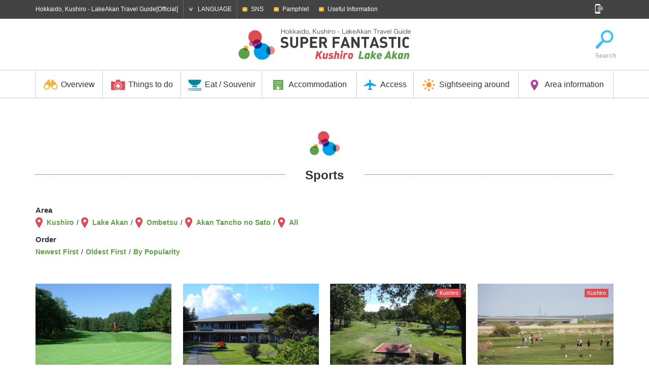

--- FILE ---
content_type: text/html; charset=UTF-8
request_url: https://en.kushiro-lakeakan.com/overview/tags/tag_sports-en/?orderby=date&order=ASC
body_size: 46703
content:
<!DOCTYPE HTML>
<html lang="en">

<head>
			<meta charset="utf-8">
					<title>Sports | Hokkaido, Kushiro - LakeAkan Travel Guide[Official]</title>
			<meta name="description" content="It is a sightseeing official site packed with attractions of Kushiro and Akan Lake including sightseeing, transportation and accommodation information of Kushiro and Akan Lake, useful information and gourmet event information.">
	<meta name="keywords" content="Hokkaido,Kushiro,Lake Akan,Kushiro Shitsugen National Park,Akan-Mashu National Park, Tancho cranes,Marimo,Sightseeing,Travel,Model Courses,Activities,Tour,Events,Accomodation,Hotels,Ryokan,Hot spring,Gourmet,Local gastronomic,Souvenir,Nature,Access">
	<meta name="viewport" content="width=device-width,initial-scale=1.0,shrink-to-fit=no">
	<meta name="format-detection" content="telephone=no">
	<!--[if lt IE 9]>
			<script src="https://html5shiv.googlecode.com/svn/trunk/html5.js"></script>
			<script src="https://css3-mediaqueries-js.googlecode.com/svn/trunk/css3-mediaqueries.js"></script>
		<![endif]-->

	<!-- くしろ地元旅キャンペーン -->
		

			<link href="https://ja.kushiro-lakeakan.com/kushiroakanwp/wp-content/themes/visitkushiro/css/common.css" media="all" rel="stylesheet">
				<link href="https://ja.kushiro-lakeakan.com/kushiroakanwp/wp-content/themes/visitkushiro/css/common_exlang.css" media="all" rel="stylesheet">
				<link href="https://ja.kushiro-lakeakan.com/kushiroakanwp/wp-content/themes/visitkushiro/css/common_en.css" media="all" rel="stylesheet">
				<link href="https://ja.kushiro-lakeakan.com/kushiroakanwp/wp-content/themes/visitkushiro/css/todo.css?20260126114748" media="all" rel="stylesheet">
						<link href="https://ja.kushiro-lakeakan.com/kushiroakanwp/wp-content/themes/visitkushiro/css/easyselectbox_stay.css" media="all" rel="stylesheet">
					<script type="text/javascript" src="https://ajax.googleapis.com/ajax/libs/jquery/1.10.2/jquery.min.js"></script>
		<script src="https://ja.kushiro-lakeakan.com/kushiroakanwp/wp-content/themes/visitkushiro/js/common.js"></script>
		<script src="https://ja.kushiro-lakeakan.com/kushiroakanwp/wp-content/themes/visitkushiro/js/heightLine.js"></script>
		<script src="https://ja.kushiro-lakeakan.com/kushiroakanwp/wp-content/themes/visitkushiro/js/easyselectbox.min.js"></script>
	<link rel="shortcut icon" href="https://en.kushiro-lakeakan.com/favicon.ico">
		<link rel="apple-touch-icon" href="https://en.kushiro-lakeakan.com/webclip-en.png">
	<meta property="og:locale" content="en">
			<meta property="og:type" content="article">
					<meta property="og:title" content="Sports | Things to do | Hokkaido, Kushiro - LakeAkan Travel Guide[Official]">
				<meta property="og:url" content="https://en.kushiro-lakeakan.com/overview/tags/tag_sports-en/?orderby=date&order=ASC">
		<meta property="og:site_name" content="Hokkaido, Kushiro - LakeAkan Travel Guide[Official]">
		<meta property="og:image" content="https://en.kushiro-lakeakan.com/ogimg.png">
	
			<script>
			$(function(){
				$(".design-select-box").easySelectBox();
			});
		</script>
	<link rel="alternate" hreflang="ja" href="https://ja.kushiro-lakeakan.com/things_to_do/tags/tag_sports/" />
<link rel="alternate" hreflang="en" href="https://en.kushiro-lakeakan.com/things_to_do/tags/tag_sports-en/" />
<link rel="alternate" hreflang="zh-hant" href="https://tw.kushiro-lakeakan.com/things_to_do/tags/tag_sports-tw/" />
<link rel="alternate" hreflang="zh-hans" href="https://cn.kushiro-lakeakan.com/things_to_do/tags/tag_sports-cn/" />

<!-- This site is optimized with the Yoast SEO plugin v4.5 - https://yoast.com/wordpress/plugins/seo/ -->
<meta name="robots" content="noindex,follow"/>
<link rel="canonical" href="https://en.kushiro-lakeakan.com/things_to_do/tags/tag_sports-en/" />
<!-- / Yoast SEO plugin. -->

<link rel='stylesheet' id='wpml-legacy-horizontal-list-0-css'  href='http://en.kushiro-lakeakan.com/kushiroakanwp/wp-content/plugins/sitepress-multilingual-cms/templates/language-switchers/legacy-list-horizontal/style.css?ver=1' type='text/css' media='all' />
<link rel='stylesheet' id='jetpack_css-css'  href='https://en.kushiro-lakeakan.com/kushiroakanwp/wp-content/plugins/jetpack/css/jetpack.css?ver=4.4.1' type='text/css' media='all' />
<meta name="generator" content="WPML ver:3.6.2 stt:60,62,1,28;" />

<link rel='dns-prefetch' href='//v0.wordpress.com'>
<style type='text/css'>img#wpstats{display:none}</style>		<!-- Google tag (gtag.js) -->
	<script async src="https://www.googletagmanager.com/gtag/js?id=G-REWDYRYB77"></script>
	<script>
	window.dataLayer = window.dataLayer || [];

	function gtag() {
		dataLayer.push(arguments);
	}
	gtag('js', new Date());

	gtag('config', 'G-REWDYRYB77');
	</script>
	</head>


<body class="en">

		<!-- Google Tag Manager -->
	<script>
	(function(w, d, s, l, i) {
		w[l] = w[l] || [];
		w[l].push({
			'gtm.start': new Date().getTime(),
			event: 'gtm.js'
		});
		var f = d.getElementsByTagName(s)[0],
			j = d.createElement(s),
			dl = l != 'dataLayer' ? '&l=' + l : '';
		j.async = true;
		j.src =
			'https://www.googletagmanager.com/gtm.js?id=' + i + dl;
		f.parentNode.insertBefore(j, f);
	})(window, document, 'script', 'dataLayer', 'GTM-M9W8DPP');
	</script>
	<!-- End Google Tag Manager -->
					<header>
			<div id="header_search">
				<div class="page clearfix">
					<form role="search" method="get" class="clearfix" action="https://en.kushiro-lakeakan.com/">
						<input type="text" value="" name="s" id="s" placeholder="Search">
						<input type="submit" id="searchsubmit" value="Search">
					</form>
					<a href="#"><img src="https://ja.kushiro-lakeakan.com/kushiroakanwp/wp-content/themes/visitkushiro/imgs/common/icon_headserach_cl.png" width="24" height="24" alt="閉じる"></a>
				</div>
			</div>
			<div id="hdrtop">
				<div class="page clearfix">
					<p>Hokkaido, Kushiro - LakeAkan Travel Guide[Official]</p>
					<dl id="language">
						<dt>LANGUAGE</dt>
						<dd>
							<ul>
								<li><a href="https://ja.kushiro-lakeakan.com/things_to_do/tags/tag_sports/">日本語</a></li>
								<li><a href="https://en.kushiro-lakeakan.com/things_to_do/tags/tag_sports-en/">English</a></li>
								<li><a href="https://cn.kushiro-lakeakan.com/things_to_do/tags/tag_sports-cn/">中文简体字</a></li>
								<li><a href="https://tw.kushiro-lakeakan.com/things_to_do/tags/tag_sports-tw/">中文繁體字</a></li>
							</ul>
						</dd>
					</dl>
					<div id="subnavi_wrap">
						<span id="subnavi_expand">SUB MENU</span>
						<ul id="subnavi">
							<!-- <li><a href="https://en.kushiro-lakeakan.com/movie/">Movies</a></li> -->
							<li><a href="https://en.kushiro-lakeakan.com/sns/">SNS</a></li>
							<li><a href="https://en.kushiro-lakeakan.com/pamphlet/">Pamphlet</a></li>
							<li><a href="https://en.kushiro-lakeakan.com/overview/overview_category/useful-info-en/">Useful Information</a></li>
						</ul>
					</div>
					<aside id="sns">
						<a href="#" id="snsbtn"><img src="https://ja.kushiro-lakeakan.com/kushiroakanwp/wp-content/themes/visitkushiro/imgs/common/snsbtn.png" width="18" height="19" alt="SNS"></a>
						<ul class="clearfix">
							<li>
								<script>document.write('<a href=\"http://twitter.com/share?url=' + encodeurl + '&text=' + encodetitle + '\" rel=\"nofollow\" onclick=\"window.open(this.href, \'TWwindow\', \'width=650, height=450, menubar=no, toolbar=no, scrollbars=yes\'); return false;\"><img src=\"https://ja.kushiro-lakeakan.com/kushiroakanwp/wp-content/themes/visitkushiro/imgs/common/sns_tw.png\" width=\"18\" height=\"18\" alt=\"Tweet\"></a>');</script>
							</li>
							<li>
								<script>document.write('<a rel=\"nofollow\" target=\"_blank\" href=\"http://www.pinterest.com/pin/create/button/?url=' + encodeurl + '&description=' + encodetitle + '\"><img src=\"https://ja.kushiro-lakeakan.com/kushiroakanwp/wp-content/themes/visitkushiro/imgs/common/sns_pt.png\" width=\"18\" height=\"18\" alt=\"Pintarest\"></a>');</script>
							</li>
							<li>
								<script>document.write('<a href=\"http://www.facebook.com/sharer.php?u=' + encodeurl + '&t=' + encodetitle + '\" rel=\"nofollow\" onclick=\"window.open(this.href, \'FBwindow\', \'width=650, height=450, menubar=no, toolbar=no, scrollbars=yes\'); return false;\"><img src=\"https://ja.kushiro-lakeakan.com/kushiroakanwp/wp-content/themes/visitkushiro/imgs/common/sns_fb.png\" width=\"18\" height=\"18\" alt=\"Facebook\"></a>');</script>
							</li>
							<li>
								<script>document.write('<a href=\"https://plus.google.com/share?url=' + encodeurl + '\" onclick=\"window.open(this.href, \'Gwindow\', \'width=650, height=450, menubar=no, toolbar=no, scrollbars=yes\'); return false;\"><img src=\"https://ja.kushiro-lakeakan.com/kushiroakanwp/wp-content/themes/visitkushiro/imgs/common/sns_gp.png\" width=\"18\" height=\"18\" alt=\"GooglePlus\"></a>');</script>
							</li>
							<!-- <li><a href=""><img src="https://ja.kushiro-lakeakan.com/kushiroakanwp/wp-content/themes/visitkushiro/imgs/common/sns_in.png" width="18" height="18" alt="Instagram"></a></li> -->
						</ul>
					</aside>
				</div>
			</div>
			<div id="hdrbody">
				<div id="hdrwrap"><div id="hdrwrap_in"><!-- header fixed -->
				<div class="page clearfix" id="logoarea">
					<a href="#" id="menu_btn"><span></span><span></span><span></span></a>
					<p id="logo" class="clearfix">
						<a href="https://en.kushiro-lakeakan.com"><img src="https://ja.kushiro-lakeakan.com/kushiroakanwp/wp-content/themes/visitkushiro/imgs/exlang/common/logo-en.png" width="345" height="55" alt="Kushiro Lake Akan SUPER FANTASTIC"></a>
					</p>

					<ul class="clearfix" id="exlang_sidenavi">
						<!--<li><a href="/map/"><img src="https://ja.kushiro-lakeakan.com/kushiroakanwp/wp-content/themes/visitkushiro/imgs/exlang/common/icon_map.png" width="38" height="39" alt="Map">Map</a></li>-->
						<li><a href="#" id="hdrsearch"><img src="https://ja.kushiro-lakeakan.com/kushiroakanwp/wp-content/themes/visitkushiro/imgs/exlang/common/icon_search.png" width="38" height="39" alt="Search">Search</a></li>
					</ul>
				</div>
				<div id="hdrbody_in">
				<nav>
					<ul class="page">
						<li class="heightLine-hdr mainnavi">
							<dl>
								<dt><a href="/overview/"><img src="https://ja.kushiro-lakeakan.com/kushiroakanwp/wp-content/themes/visitkushiro/imgs/common/gnavi_icon1.png" width="30" height="25" alt="Overview">Overview</a></dt>
								<dd>
									<a href="/overview/" class="categorytop">Overview TOP</a>
									<ul class="page clearfix">
										<li><a href="http://en.kushiro-lakeakan.com/overview/1378/" class="heightLine-navi1"><span>What kind of place is Kushiro?</span></a></li>											<li><a href="https://en.kushiro-lakeakan.com/overview/overview_category/charm-in-kusiro-en/" class="heightLine-navi1"><span>Special Feature on Kushiro</span></a></li>
											<li><a href="https://en.kushiro-lakeakan.com/overview/overview_category/charm-in-lakeakan-en/" class="heightLine-navi1"><span>Special Feature on Lake Akan</span></a></li>
											<li><a href="https://en.kushiro-lakeakan.com/overview/overview_category/climate-of-kushiro-akan-en/" class="heightLine-navi1"><span>The Climate of Kushiro - Akan</span></a></li>
											<li><a href="https://en.kushiro-lakeakan.com/overview/overview_category/useful-info-en/" class="heightLine-navi1"><span>Useful Information</span></a></li>
											<li><a href="https://en.kushiro-lakeakan.com/overview/overview_category/touristoffice-en/" class="heightLine-navi1"><span>Tourist Information</span></a></li>
											<li><a href="http://en.kushiro-lakeakan.com/overview/6385/" class="heightLine-navi1"><span>[Extended stay] Cool Kushiro</span></a></li>											<li><a href="http://en.kushiro-lakeakan.com/overview/6380/" class="heightLine-navi1"><span>To visitors arriving by cruise ship </span></a></li>									</ul>
								</dd>
							</dl>
						</li>
						<li class="heightLine-hdr mainnavi">
							<dl>
								<dt><a href="/things_to_do/"><img src="https://ja.kushiro-lakeakan.com/kushiroakanwp/wp-content/themes/visitkushiro/imgs/common/gnavi_icon2.png" width="30" height="25" alt="Things to do">Things to do</a></dt>
								<dd>
									<a href="/things_to_do/" class="categorytop">Things to do TOP</a>
									<ul class="page clearfix">
											<li><a href="https://en.kushiro-lakeakan.com/things_to_do/todo_category/10bestthings-en/" class="heightLine-navi2"><span>The 10 Best things to do in Kushiro and Lake Akan</span></a></li>
											<li><a href="https://en.kushiro-lakeakan.com/things_to_do/todo_category/spot-en/" class="heightLine-navi2"><span>Sightseeing Spots</span></a></li>
											<li><a href="https://en.kushiro-lakeakan.com/things_to_do/todo_category/history-culture-en/" class="heightLine-navi2"><span>History &amp; Culture</span></a></li>
											<li><a href="https://en.kushiro-lakeakan.com/things_to_do/todo_category/art-en/" class="heightLine-navi2"><span>Art</span></a></li>
											<li><a href="https://en.kushiro-lakeakan.com/things_to_do/todo_category/golf-en/" class="heightLine-navi2"><span>Golf &amp; Park Golf Courses</span></a></li>
											<li><a href="https://en.kushiro-lakeakan.com/things_to_do/todo_category/guidetour-en/" class="heightLine-navi2"><span>Guide Tour</span></a></li>
											<li><a href="https://en.kushiro-lakeakan.com/things_to_do/todo_category/activity-en/" class="heightLine-navi2"><span>Activities</span></a></li>
											<li><a href="https://en.kushiro-lakeakan.com/things_to_do/todo_category/modelcourse-en/" class="heightLine-navi2"><span>Model Courses</span></a></li>
											<li><a href="https://en.kushiro-lakeakan.com/things_to_do/todo_category/photospot-en/" class="heightLine-navi2"><span>Photo Opportunities</span></a></li>
											<li><a href="https://en.kushiro-lakeakan.com/things_to_do/todo_category/event-en/" class="heightLine-navi2"><span>Events</span></a></li>
											<li><a href="https://en.kushiro-lakeakan.com/things_to_do/todo_category/rental-en/" class="heightLine-navi2"><span>Rental</span></a></li>
									</ul>
								</dd>
							</dl>
						</li>
						<li class="heightLine-hdr mainnavi">
							<dl>
								<dt><a href="/eat_souvenir/"><img src="https://ja.kushiro-lakeakan.com/kushiroakanwp/wp-content/themes/visitkushiro/imgs/common/gnavi_icon3.png" width="30" height="25" alt="Eat / Souvenir">Eat / Souvenir</a></dt>
								<dd>
									<a href="/eat_souvenir/" class="categorytop">Eat / Souvenir TOP</a>
									<ul class="page clearfix">
										<li><a href="/eat_souvenir/#cat_gourmet" class="heightLine-navi3"><span>Introduction to local gastronomic delights </span></a></li>
										<li><a href="/eat_souvenir/#cat_eat" class="heightLine-navi3"><span>Eat</span></a></li>
										<li><a href="/eat_souvenir/#cat_souvenir" class="heightLine-navi3"><span>Souvenir</span></a></li>
									</ul>
								</dd>
							</dl>
						</li>
						<li class="heightLine-hdr mainnavi">
							<dl>
								<dt><a href="/stay/"><img src="https://ja.kushiro-lakeakan.com/kushiroakanwp/wp-content/themes/visitkushiro/imgs/common/gnavi_icon4.png" width="30" height="25" alt="Accommodation">Accommodation</a></dt>
								<dd>
									<a href="/stay/" class="categorytop">Accommodation TOP</a>
									<ul class="page clearfix">
											<li><a href="https://en.kushiro-lakeakan.com/stay/stay_category/all-en/" class="heightLine-navi4"><span>See all</span></a></li>
											<li><a href="https://en.kushiro-lakeakan.com/stay/stay_category/hotel-en/" class="heightLine-navi4"><span>Hotels</span></a></li>
											<li><a href="https://en.kushiro-lakeakan.com/stay/stay_category/businesshotel-en/" class="heightLine-navi4"><span>Business Hotel</span></a></li>
											<li><a href="https://en.kushiro-lakeakan.com/stay/stay_category/ryokan-en/" class="heightLine-navi4"><span>Ryokan</span></a></li>
											<li><a href="https://en.kushiro-lakeakan.com/stay/stay_category/guesthouse-en/" class="heightLine-navi4"><span>Minshuku</span></a></li>
											<li><a href="https://en.kushiro-lakeakan.com/stay/stay_category/other-en/" class="heightLine-navi4"><span>Other</span></a></li>
									</ul>
								</dd>
							</dl>
						</li>
						<li class="heightLine-hdr mainnavi">
							<dl>
								<dt><a href="/travelinfo/"><img src="https://ja.kushiro-lakeakan.com/kushiroakanwp/wp-content/themes/visitkushiro/imgs/common/gnavi_icon5.png" width="30" height="25" alt="Access">Access</a></dt>
								<dd>
									<a href="/travelinfo/" class="categorytop">Access TOP</a>
									<ul class="page clearfix">
										<li><a href="/travelinfo/8282/" class="heightLine-navi5"><span>Modes of getting around downtown</span></a></li>
										<li><a href="/travelinfo/7777/" class="heightLine-navi5"><span>Access from outside Hokkaido</span></a></li>
										<li><a href="/travelinfo/7778/" class="heightLine-navi5"><span>Access from inside Hokkaido</span></a></li>
										<li><a href="/travelinfo/7779/#tokushiroairport" class="heightLine-navi5"><span>Access from Kushiro Airport</span></a></li>

										<li><a href="/airportliner/" class="heightLine-navi5"><span>Akan Airport Liner</span></a></li>

									</ul>
								</dd>
							</dl>
						</li>
						<li class="heightLine-hdr mainnavi">
							<dl>
								<dt><a href="/sightseeing_around/"><img src="https://ja.kushiro-lakeakan.com/kushiroakanwp/wp-content/themes/visitkushiro/imgs/common/gnavi_icon6.png" width="30" height="25" alt="Sightseeing around">Sightseeing around</a></dt>
								<dd>
									<a href="/sightseeing_around/" class="categorytop">Sightseeing around TOP</a>
									<ul class="page clearfix">
											<li><a href="https://en.kushiro-lakeakan.com/sightseeing_around/4406/" class="heightLine-navi6"><span>[Shiretoko] World heritage site</span></a></li>
											<li><a href="https://en.kushiro-lakeakan.com/sightseeing_around/4397/" class="heightLine-navi6"><span>[Teshikaga Town] The mystical Lake Mashu</span></a></li>
											<li><a href="https://en.kushiro-lakeakan.com/sightseeing_around/4409/" class="heightLine-navi6"><span>[Tsurui Village] Gold medal winning natural cheese</span></a></li>
											<li><a href="https://en.kushiro-lakeakan.com/sightseeing_around/4403/" class="heightLine-navi6"><span>[Akkeshi Town] Oysters available year round</span></a></li>
											<li><a href="https://en.kushiro-lakeakan.com/sightseeing_around/4400/" class="heightLine-navi6"><span>[Abashiri] The city of drift ice located at the 44th parallel</span></a></li>
											<li><a href="https://en.kushiro-lakeakan.com/sightseeing_around/4391/" class="heightLine-navi6"><span>[Nemuro City] Popular bird watching destination</span></a></li>
											<li><a href="https://en.kushiro-lakeakan.com/sightseeing_around/4394/" class="heightLine-navi6"><span>[Ashoro Town] The five colors of Lake Onneto</span></a></li>
									</ul>
								</dd>
							</dl>
						</li>
						<li class="heightLine-hdr mainnavi">
							<dl>
								<dt><a href="#" class="linknone"><img src="https://ja.kushiro-lakeakan.com/kushiroakanwp/wp-content/themes/visitkushiro/imgs/common/gnavi_icon7.png" width="30" height="25" alt="Area information">Area information</a></dt>
								<dd>
									<ul class="page clearfix">
										<li><a href="/area/area_kushiro-en/" class="heightLine-navi7"><span>Kushiro</span></a></li>
										<li><a href="/area/area_akanko-en/" class="heightLine-navi7"><span>Lake Akan</span></a></li>
									</ul>
								</dd>
							</dl>
						</li>
					</ul>
				</nav>
				<div id="spheader_btm">
						<ul id="sp_subnavi" class="clearfix">
							<li><a href="https://en.kushiro-lakeakan.com/sns">SNS</a></li>
							<li><a href="https://en.kushiro-lakeakan.com/pamphlet/">Pamphlet</a></li>
							<li><a href="https://en.kushiro-lakeakan.com/overview/overview_category/useful-info/">Useful Information</a></li>
						</ul>
						<dl id="sp_language">
							<dt>LANGUAGE</dt>
							<dd>
								<ul class="clearfix">
									<li><a href="https://ja.kushiro-lakeakan.com/things_to_do/tags/tag_sports/">日本語</a></li>
									<li><a href="https://en.kushiro-lakeakan.com/things_to_do/tags/tag_sports-en/">English</a></li>
									<li><a href="https://cn.kushiro-lakeakan.com/things_to_do/tags/tag_sports-cn/">中文简体字</a></li>
									<li><a href="https://tw.kushiro-lakeakan.com/things_to_do/tags/tag_sports-tw/">中文繁體字</a></li>
								</ul>
							</dd>
						</dl>
											<form role="search" method="get" class="clearfix" action="https://en.kushiro-lakeakan.com/">
						<input type="text" value="" name="s" id="s" placeholder="Search">
						<input type="submit" id="searchsubmit" value="Search">
					</form>
						<p>Hokkaido, Kushiro - LakeAkan Travel Guide[Official]</p>
						<aside id="spsns">
							<ul class="clearfix">
								<li>
									<script>document.write('<a href=\"http://twitter.com/share?url=' + encodeurl + '&text=' + encodetitle + '\" rel=\"nofollow\" onclick=\"window.open(this.href, \'TWwindow\', \'width=650, height=450, menubar=no, toolbar=no, scrollbars=yes\'); return false;\"><img src=\"https://ja.kushiro-lakeakan.com/kushiroakanwp/wp-content/themes/visitkushiro/imgs/common/sns_tw_sp.png\" width=\"17\" height=\"17\" alt=\"Tweet\"></a>');</script>
								</li>
								<li>
									<script>document.write('<a rel=\"nofollow\" target=\"_blank\" href=\"http://www.pinterest.com/pin/create/button/?url=' + encodeurl + '&description=' + encodetitle + '\"><img src=\"https://ja.kushiro-lakeakan.com/kushiroakanwp/wp-content/themes/visitkushiro/imgs/common/sns_pt_sp.png\" width=\"17\" height=\"17\" alt=\"Pintarest\"></a>');</script>
								</li>
								<li>
									<script>document.write('<a href=\"http://www.facebook.com/sharer.php?u=' + encodeurl + '&t=' + encodetitle + '\" rel=\"nofollow\" onclick=\"window.open(this.href, \'FBwindow\', \'width=650, height=450, menubar=no, toolbar=no, scrollbars=yes\'); return false;\"><img src=\"https://ja.kushiro-lakeakan.com/kushiroakanwp/wp-content/themes/visitkushiro/imgs/common/sns_fb_sp.png\" width=\"17\" height=\"17\" alt=\"Facebook\"></a>');</script>
								</li>
								<li>
									<script>document.write('<a href=\"https://plus.google.com/share?url=' + encodeurl + '\" onclick=\"window.open(this.href, \'Gwindow\', \'width=650, height=450, menubar=no, toolbar=no, scrollbars=yes\'); return false;\"><img src=\"https://ja.kushiro-lakeakan.com/kushiroakanwp/wp-content/themes/visitkushiro/imgs/common/sns_gp_sp.png\" width=\"17\" height=\"17\" alt=\"GooglePlus\"></a>');</script>
								</li>
								<!-- <li><a href=""><img src="https://ja.kushiro-lakeakan.com/kushiroakanwp/wp-content/themes/visitkushiro/imgs/common/sns_in_sp.png" width="17" height="17" alt="Instagram"></a></li> -->
							</ul>
						</aside>
						
					</div>
				</div></div><!-- /header fixed -->
				</div>
			</div>
		</header>		<article id="taxonomy" class="taxonomy">
			<div class="page">
				<h1 class="ttl_icon"><span class="bg">Sports</span></h1>
				<div class="clearfix cat_pagehead">
					<div class="maintxt">
						<dl class="clearfix map">
							<dt>Area</dt>
							<dd>
								<ul>
									<li><a href="/overview/tags/tag_sports-en/?orderby=date&order=ASC&s_tax=area&s_term=kushiro">Kushiro</a></li>
									<li><a href="/overview/tags/tag_sports-en/?orderby=date&order=ASC&s_tax=area&s_term=akanko">Lake Akan</a></li>
									<li><a href="/overview/tags/tag_sports-en/?orderby=date&order=ASC&s_tax=area&s_term=ombetsu">Ombetsu</a></li>
									<li><a href="/overview/tags/tag_sports-en/?orderby=date&order=ASC&s_tax=area&s_term=tancho">Akan Tancho no Sato</a></li>
									<li><a href="/overview/tags/tag_sports-en/?orderby=date&order=ASC">All</a></li>
								</ul>
							</dd>
						</dl>
						<dl class="clearfix">
							<dt>Order</dt>
							<dd>
								<ul>
									<li><a href="/overview/tags/tag_sports-en/?orderby=date&order=DESC">Newest First</a></li>
									<li><a href="/overview/tags/tag_sports-en/?orderby=date&order=ASC">Oldest First</a></li>
									<li><a href="/overview/tags/tag_sports-en/?orderby=meta_value_num&order=DESC&meta_key=views">By Popularity</a></li>								</ul>
							</dd>
						</dl>					</div>
				</div>
				<section class="maincontent blk">
					<ul class="clearfix list-post">
						<li class="">
							<a href="https://en.kushiro-lakeakan.com/things_to_do/3302/">
								<div class="scall_thum">
									<div class="postarea">
									</div>
									<span style="background-image:url(https://en.kushiro-lakeakan.com/kushiroakanwp/wp-content/uploads/53c29072f30518b24780785bc4d9144f-400x300.jpg);" class="bg"></span>
								</div>
								<div class="txt">
									<h2 class="listttl heightLine-listttl">Kushiro Country Club</h2>
									<p class="listtcap heightLine-listcap">This 36-hole course has been open for more than half &#8230;</p>
								</div>
								<p class="viewnum">5,636 views</p>
							</a>
						</li>
						<li class="">
							<a href="https://en.kushiro-lakeakan.com/things_to_do/3306/">
								<div class="scall_thum">
									<div class="postarea">
									</div>
									<span style="background-image:url(https://en.kushiro-lakeakan.com/kushiroakanwp/wp-content/uploads/cc2bcb6146d800882e25486aea817143-400x300.jpg);" class="bg"></span>
								</div>
								<div class="txt">
									<h2 class="listttl heightLine-listttl">Akan Country Club</h2>
									<p class="listtcap heightLine-listcap">This 27-hole golf course consists of the Marimo cours&#8230;</p>
								</div>
								<p class="viewnum">5,829 views</p>
							</a>
						</li>
						<li class="ks">
							<a href="https://en.kushiro-lakeakan.com/things_to_do/3310/">
								<div class="scall_thum">
									<div class="postarea">
										<span class="area_kushiro-en">Kushiro</span>
									</div>
									<span style="background-image:url(https://en.kushiro-lakeakan.com/kushiroakanwp/wp-content/uploads/40ad00a0ac08916fd0ac8201ccf58381-400x299.jpg);" class="bg"></span>
								</div>
								<div class="txt">
									<h2 class="listttl heightLine-listttl">Yanagimachi Park Golf Course</h2>
									<p class="listtcap heightLine-listcap">Yanagimachi Park is a long and belt-shaped park locat&#8230;</p>
								</div>
								<p class="viewnum">6,473 views</p>
							</a>
						</li>
						<li class="ks">
							<a href="https://en.kushiro-lakeakan.com/things_to_do/3314/">
								<div class="scall_thum">
									<div class="postarea">
										<span class="area_kushiro-en">Kushiro</span>
									</div>
									<span style="background-image:url(https://en.kushiro-lakeakan.com/kushiroakanwp/wp-content/uploads/d9562d135df3e2f80ef585aa3fcaa38d-400x266.jpg);" class="bg"></span>
								</div>
								<div class="txt">
									<h2 class="listttl heightLine-listttl">Kahan Park Golf Course</h2>
									<p class="listtcap heightLine-listcap">This park golf course offers great views extending to&#8230;</p>
								</div>
								<p class="viewnum">5,836 views</p>
							</a>
						</li>
						<li class="ks">
							<a href="https://en.kushiro-lakeakan.com/things_to_do/3320/">
								<div class="scall_thum">
									<div class="postarea">
										<span class="area_kushiro-en">Kushiro</span>
									</div>
									<span style="background-image:url(https://en.kushiro-lakeakan.com/kushiroakanwp/wp-content/uploads/22b01b338d3a50bb4624350d684deadb-400x300.jpg);" class="bg"></span>
								</div>
								<div class="txt">
									<h2 class="listttl heightLine-listttl">Hibarigaoka Park Golf Course</h2>
									<p class="listtcap heightLine-listcap">This park golf course is located about 7km from downt&#8230;</p>
								</div>
								<p class="viewnum">6,405 views</p>
							</a>
						</li>
						<li class="tanom">
							<a href="https://en.kushiro-lakeakan.com/things_to_do/3324/">
								<div class="scall_thum">
									<div class="postarea">
										<span class="area_tancho-en">Akan Tancho no Sato</span>
									</div>
									<span style="background-image:url(https://en.kushiro-lakeakan.com/kushiroakanwp/wp-content/uploads/aaf44a15862533d5be12ec097e9c165b-400x268.jpg);" class="bg"></span>
								</div>
								<div class="txt">
									<h2 class="listttl heightLine-listttl">Akan Tancho no Sato Park Golf Course</h2>
									<p class="listtcap heightLine-listcap">With wide open, enchanting forest scenery, this golf &#8230;</p>
								</div>
								<p class="viewnum">5,879 views</p>
							</a>
						</li>
						<li class="tanom">
							<a href="https://en.kushiro-lakeakan.com/things_to_do/3328/">
								<div class="scall_thum">
									<div class="postarea">
										<span class="area_ombetsu-en">Onbetsu</span>
									</div>
									<span style="background-image:url(https://en.kushiro-lakeakan.com/kushiroakanwp/wp-content/uploads/4a716fb76f289aca962467fb1cc57ead.jpeg);" class="bg"></span>
								</div>
								<div class="txt">
									<h2 class="listttl heightLine-listttl">Onbetsu Town Park Golf Course</h2>
									<p class="listtcap heightLine-listcap">This is an official park golf course located in the O&#8230;</p>
								</div>
								<p class="viewnum">6,104 views</p>
							</a>
						</li>
						<li class="ks">
							<a href="https://en.kushiro-lakeakan.com/news/12123/">
								<div class="scall_thum">
									<div class="postarea">
										<span class="area_kushiro-en">Kushiro</span>
									</div>
									<span style="background-image:url(https://en.kushiro-lakeakan.com/kushiroakanwp/wp-content/uploads/006-400x300.jpg);" class="bg"></span>
								</div>
								<div class="txt">
									<h2 class="listttl heightLine-listttl">Kushiro Street Sports Park Open!!</h2>
									<p class="listtcap heightLine-listcap"></p>
								</div>
								<p class="viewnum">2,841 views</p>
							</a>
						</li>
						<li class="ks">
							<a href="https://en.kushiro-lakeakan.com/overview/13844/">
								<div class="scall_thum">
									<div class="postarea">
										<span class="area_kushiro-en">Kushiro</span>
									</div>
									<span style="background-image:url(https://en.kushiro-lakeakan.com/kushiroakanwp/wp-content/uploads/mtb_th-400x279.jpg);" class="bg"></span>
								</div>
								<div class="txt">
									<h2 class="listttl heightLine-listttl">A mountain bike experience which even b…</h2>
									<p class="listtcap heightLine-listcap">Downhill, where you ride down unpaved off-road hills &#8230;</p>
								</div>
								<p class="viewnum">6,788 views</p>
							</a>
						</li>
					</ul>
				</section>
			</div>
			<aside id="btmsns">
				<p>Please "Like" this article if you find it useful!</p>
				<div id="fb-root"></div>
<script>(function(d, s, id) {
  var js, fjs = d.getElementsByTagName(s)[0];
  if (d.getElementById(id)) return;
  js = d.createElement(s); js.id = id;
  js.src = "//connect.facebook.net/en_US/sdk.js#xfbml=1&version=v2.4";
  fjs.parentNode.insertBefore(js, fjs);
}(document, 'script', 'facebook-jssdk'));</script>
				<ul>
					<li><script>document.write('<div class=\"fb-like\" data-href=\"' + encodeurl + '\" data-layout=\"button_count\"></div>');</script></li>
				</ul>
				<ul id="btmsns_btn">
					<li>
						<script>document.write('<a href=\"http://www.facebook.com/sharer.php?u=' + encodeurl + '&t=' + encodetitle + '\" rel=\"nofollow\" onclick=\"window.open(this.href, \'FBwindow\', \'width=650, height=450, menubar=no, toolbar=no, scrollbars=yes\'); return false;\"><img src=\"https://ja.kushiro-lakeakan.com/kushiroakanwp/wp-content/themes/visitkushiro/imgs/common/sns_side_fb.png\" width=\"45\" height=\"45\" alt=\"Facebook\"></a>');</script>
					</li>
					<li>
						<script>document.write('<a href=\"http://twitter.com/share?url=' + encodeurl + '&text=' + encodetitle + '\" rel=\"nofollow\" onclick=\"window.open(this.href, \'TWwindow\', \'width=650, height=450, menubar=no, toolbar=no, scrollbars=yes\'); return false;\"><img src=\"https://ja.kushiro-lakeakan.com/kushiroakanwp/wp-content/themes/visitkushiro/imgs/common/sns_side_tw.png\" width=\"45\" height=\"45\" alt=\"Tweet\"></a>');</script>
					</li>
					<li>
						<script>document.write('<a rel=\"nofollow\" target=\"_blank\" href=\"http://www.pinterest.com/pin/create/button/?url=' + encodeurl + '&description=' + encodetitle + '\"><img src=\"https://ja.kushiro-lakeakan.com/kushiroakanwp/wp-content/themes/visitkushiro/imgs/common/sns_side_pt.png\" width=\"45\" height=\"45\" alt=\"Pintarest\"></a>');</script>
					</li>
					<li>
						<script>document.write('<a rel=\"nofollow\" target=\"_blank\" href=\"http://line.me/R/msg/text/?'+ encodetitle +' ' + encodeurl + '\"><img src="https://ja.kushiro-lakeakan.com/kushiroakanwp/wp-content/themes/visitkushiro/imgs/common/sns_side_ln.png" width="45" height="45" alt="LINE"></a>');</script>
				</ul>
			</aside>			<section id="tag">
				<div class="page">
					<dl>
						<dt><img src="https://ja.kushiro-lakeakan.com/kushiroakanwp/wp-content/themes/visitkushiro/imgs/common/icon_tag.png" width="35" height="35" alt="Related Keywords">Related Keywords</dt>
						<dd>
							<ul class="">
								<li><a href="https://en.kushiro-lakeakan.com/overview/tags/cycling-en/">サイクリング</a></li>
								<li><a href="https://en.kushiro-lakeakan.com/overview/tags/tag_spring-en/">Spring</a></li>
								<li><a href="https://en.kushiro-lakeakan.com/overview/tags/tag_summer-en/">Summer</a></li>
								<li><a href="https://en.kushiro-lakeakan.com/overview/tags/tag_autumn-en/">Autumn</a></li>
								<li><a href="https://en.kushiro-lakeakan.com/overview/tags/tag_activity-en/">Activity</a></li>
								<li><a href="https://en.kushiro-lakeakan.com/things_to_do/tags/tag_sports-en/">Sports</a></li>
							</ul>
						</dd>
					</dl>
				</div>
			</section>
			<section class="ranking">
				<div class="page">
					<h3 class="ttl"><img src="https://ja.kushiro-lakeakan.com/kushiroakanwp/wp-content/themes/visitkushiro/imgs/common/icon_ranking.png" width="35" height="35" alt="Article Ranking">Article Ranking</h3>
					<ul class="clearfix rank-list">
						<li class="clearfix ksak">
							<a href="https://en.kushiro-lakeakan.com/overview/20765/">
								<p class="no1 no">No.1</p>
								<div class="scall_thum">
									<div class="postarea">
										<span class="area_kushiro-en">Kushiro</span>
										<span class="area_akanko-en">Lake Akan</span>
									</div>
									<span style="background-image:url(https://en.kushiro-lakeakan.com/kushiroakanwp/wp-content/uploads/5ae1e98d23a632d53cdb1ca3ce9f5478.jpg);" class="bg"></span>
								</div>
								<div class="txt">
									<h4 class="listttl heightLine-rankttl">The 10 Best things to do in Kushiro and…</h4>
								</div>
								<p class="viewnum">155,555 views</p>
							</a>
						</li>
						<li class="clearfix ksak">
							<a href="https://en.kushiro-lakeakan.com/overview/20774/">
								<p class="no2 no">No.2</p>
								<div class="scall_thum">
									<div class="postarea">
										<span class="area_kushiro-en">Kushiro</span>
										<span class="area_akanko-en">Lake Akan</span>
									</div>
									<span style="background-image:url(https://en.kushiro-lakeakan.com/kushiroakanwp/wp-content/uploads/3bdea7bd3908601d309c8c6d5f815147.jpg);" class="bg"></span>
								</div>
								<div class="txt">
									<h4 class="listttl heightLine-rankttl">The 10 Best things to do in Kushiro and…</h4>
								</div>
								<p class="viewnum">129,372 views</p>
							</a>
						</li>
						<li class="clearfix ksak">
							<a href="https://en.kushiro-lakeakan.com/overview/20780/">
								<p class="no3 no">No.3</p>
								<div class="scall_thum">
									<div class="postarea">
										<span class="area_kushiro-en">Kushiro</span>
										<span class="area_akanko-en">Lake Akan</span>
									</div>
									<span style="background-image:url(https://en.kushiro-lakeakan.com/kushiroakanwp/wp-content/uploads/5084ce4c4b8a76db28ffbb810afddb4e.jpg);" class="bg"></span>
								</div>
								<div class="txt">
									<h4 class="listttl heightLine-rankttl">The 10 Best things to do in Kushiro and…</h4>
								</div>
								<p class="viewnum">80,110 views</p>
							</a>
						</li>
						<li class="clearfix ksak">
							<a href="https://en.kushiro-lakeakan.com/overview/20798/">
								<p class="no4 no">No.4</p>
								<div class="scall_thum">
									<div class="postarea">
										<span class="area_kushiro-en">Kushiro</span>
										<span class="area_akanko-en">Lake Akan</span>
									</div>
									<span style="background-image:url(https://en.kushiro-lakeakan.com/kushiroakanwp/wp-content/uploads/f75e05337b48e6e31f519efbccb6ff5c.jpg);" class="bg"></span>
								</div>
								<div class="txt">
									<h4 class="listttl heightLine-rankttl">The 10 Best things to do in Kushiro and…</h4>
								</div>
								<p class="viewnum">66,623 views</p>
							</a>
						</li>
						<li class="clearfix ksak">
							<a href="https://en.kushiro-lakeakan.com/overview/20771/">
								<p class="no5 no">No.5</p>
								<div class="scall_thum">
									<div class="postarea">
										<span class="area_kushiro-en">Kushiro</span>
										<span class="area_akanko-en">Lake Akan</span>
									</div>
									<span style="background-image:url(https://en.kushiro-lakeakan.com/kushiroakanwp/wp-content/uploads/8185f4f3c5d7ccb29138479d10850092.jpg);" class="bg"></span>
								</div>
								<div class="txt">
									<h4 class="listttl heightLine-rankttl">Two National parks with differing ecosy…</h4>
								</div>
								<p class="viewnum">58,242 views</p>
							</a>
						</li>
					</ul>
				</div>
			</section>		</article>
		<footer>
			<div id="inq">
				<div class="page">

															<a href="/overview/overview_category/touristoffice-en/">Contact Us</a>
															





				</div>
			</div>
			<section id="sitemap">
				<div class="page">
					<h3>Sitemap</h3>
					<div class="clearfix">
						<div class="sitemap_blk">
							<dl>
								<dt><a href="/overview/">Overview</a></dt>
								<dd>
									<a href="/overview/" class="categorytop">Overview TOP</a>
									<ul>
										<li><a href="http://en.kushiro-lakeakan.com/overview/1378/"><span>What kind of place is Kushiro?</span></a></li>																				<li><a href="https://en.kushiro-lakeakan.com/overview/overview_category/charm-in-kusiro-en/">Special Feature on Kushiro</a></li>
																				<li><a href="https://en.kushiro-lakeakan.com/overview/overview_category/charm-in-lakeakan-en/">Special Feature on Lake Akan</a></li>
																				<li><a href="https://en.kushiro-lakeakan.com/overview/overview_category/climate-of-kushiro-akan-en/">The Climate of Kushiro - Akan</a></li>
																				<li><a href="https://en.kushiro-lakeakan.com/overview/overview_category/useful-info-en/">Useful Information</a></li>
																				<li><a href="https://en.kushiro-lakeakan.com/overview/overview_category/touristoffice-en/">Tourist Information</a></li>
										
										<li><a href="/overview/6385/">[Extended stay] Cool Kushiro</a></li>
										<li><a href="/overview/6380/">To visitors arriving by cruise ship </a></li>
									</ul>
								</dd>
							</dl>
						</div>
						<div class="sitemap_blk">
							<dl>
								<dt><a href="/things_to_do/">Things to do</a></dt>
								<dd>
									<a href="/things_to_do/" class="categorytop">Things to do TOP</a>
									<ul>
																				<li><a href="https://en.kushiro-lakeakan.com/things_to_do/todo_category/10bestthings-en/">The 10 Best things to do in Kushiro and Lake Akan</a></li>
																				<li><a href="https://en.kushiro-lakeakan.com/things_to_do/todo_category/feature-en/">Special Features</a></li>
																				<li><a href="https://en.kushiro-lakeakan.com/things_to_do/todo_category/spot-en/">Sightseeing Spots</a></li>
																				<li><a href="https://en.kushiro-lakeakan.com/things_to_do/todo_category/history-culture-en/">History &amp; Culture</a></li>
																				<li><a href="https://en.kushiro-lakeakan.com/things_to_do/todo_category/art-en/">Art</a></li>
																				<li><a href="https://en.kushiro-lakeakan.com/things_to_do/todo_category/golf-en/">Golf &amp; Park Golf Courses</a></li>
																				<li><a href="https://en.kushiro-lakeakan.com/things_to_do/todo_category/guidetour-en/">Guide Tour</a></li>
																				<li><a href="https://en.kushiro-lakeakan.com/things_to_do/todo_category/activity-en/">Activities</a></li>
																				<li><a href="https://en.kushiro-lakeakan.com/things_to_do/todo_category/modelcourse-en/">Model Courses</a></li>
																				<li><a href="https://en.kushiro-lakeakan.com/things_to_do/todo_category/photospot-en/">Photo Opportunities</a></li>
																				<li><a href="https://en.kushiro-lakeakan.com/things_to_do/todo_category/event-en/">Events</a></li>
																				<li><a href="https://en.kushiro-lakeakan.com/things_to_do/todo_category/rental-en/">Rental</a></li>
																			</ul>
								</dd>
							</dl>
						</div>
						<div class="sitemap_blk">
							<dl>
								<dt><a href="/eat_souvenir/">Eat / Souvenir</a></dt>
								<dd>
									<a href="/eat_souvenir/" class="categorytop">Eat / Souvenir TOP</a>
									<ul>
										<li><a href="/eat_souvenir/#cat_gourmet">Introduction to local gastronomic delights </a></li>
										<li><a href="/eat_souvenir/#cat_eat">Eat</a></li>
										<li><a href="/eat_souvenir/#cat_souvenir">Souvenir</a></li>
									</ul>
								</dd>
							</dl>
						</div>
						<div class="sitemap_blk">
							<dl>
								<dt><a href="/stay/">Accommodation</a></dt>
								<dd>
									<a href="/stay/" class="categorytop">Accommodation TOP</a>
									<ul>
																				<li><a href="https://en.kushiro-lakeakan.com/stay/stay_category/all-en/">See all</a></li>
																				<li><a href="https://en.kushiro-lakeakan.com/stay/stay_category/hotel-en/">Hotels</a></li>
																				<li><a href="https://en.kushiro-lakeakan.com/stay/stay_category/businesshotel-en/">Business Hotel</a></li>
																				<li><a href="https://en.kushiro-lakeakan.com/stay/stay_category/ryokan-en/">Ryokan</a></li>
																				<li><a href="https://en.kushiro-lakeakan.com/stay/stay_category/guesthouse-en/">Minshuku</a></li>
																				<li><a href="https://en.kushiro-lakeakan.com/stay/stay_category/other-en/">Other</a></li>
																			</ul>
								</dd>
							</dl>
						</div>
						<div class="sitemap_blk">
							<dl>
								<dt><a href="/travelinfo/">Access</a></dt>
								<dd>
									<a href="/travelinfo/" class="categorytop">Access TOP</a>
									<ul>
										<li><a href="/travelinfo/8282/" class="heightLine-navi5"><span>Modes of getting around downtown</span></a></li>
										<li><a href="/travelinfo/8243/" class="heightLine-navi5"><span>Access from outside Hokkaido</span></a></li>
										<li><a href="/travelinfo/8244/" class="heightLine-navi5"><span>Access from inside Hokkaido</span></a></li>
										<li><a href="/travelinfo/8242/#tokushiroairport" class="heightLine-navi5"><span>Access from Kushiro Airport</span></a></li>
										<li><a href="/airportliner/" class="heightLine-navi5">Akan Airport Liner</a></li>
										<!-- <li><a href="/map/">MAP</a></li> -->
									</ul>
								</dd>
							</dl>
						</div>
						<div class="sitemap_blk">
							<!-- <dl>
								<dt><a href="/travelinfo/">Area information</a></dt>
								<dd>
									<ul>
										<li><a href="/area/area_kushiro-en/">Kushiro</a></li>
										<li><a href="/area/area_-en/">Lake Akan</a></li>
									</ul>
								</dd>
							</dl> -->
							<ul id="other">
																<!-- <li><a href="/movie/">Movies</a></li> -->
																<li><a href="/sns/">SNS</a></li>
																<li><a href="/news/">What's New</a></li>
															</ul>
						</div>
					</div>
									</div>
			</section>
			<div class="page">
								<div id="footer_logo"><a href="/"><img src="https://ja.kushiro-lakeakan.com/kushiroakanwp/wp-content/themes/visitkushiro/imgs/exlang/common/logo-en.png" width="294" height="48" alt="Kushiro Lake Akan SUPER FANTASTIC"></a></div>
							</div>
			<p id="cp">Copyright &copy; SUPER FANTASTIC Kushiro Lake Akan All Rights Reserved.</p>
		</footer>		<div id="pagetop"><a href="#" class="smooth"><img src="https://ja.kushiro-lakeakan.com/kushiroakanwp/wp-content/themes/visitkushiro/imgs/common/totop.png" width="84" height="84" alt="ページトップへ戻る"></a></div>
	</body>
</html>

	<div style="display:none">
	</div>

<div class="wpml-ls-statics-footer wpml-ls wpml-ls-legacy-list-horizontal">
	<ul><li class="wpml-ls-slot-footer wpml-ls-item wpml-ls-item-ja wpml-ls-first-item wpml-ls-item-legacy-list-horizontal">
				<a href="https://ja.kushiro-lakeakan.com/things_to_do/tags/tag_sports/"><span class="wpml-ls-native">日本語</span></a>
			</li><li class="wpml-ls-slot-footer wpml-ls-item wpml-ls-item-en wpml-ls-current-language wpml-ls-item-legacy-list-horizontal">
				<a href="https://en.kushiro-lakeakan.com/things_to_do/tags/tag_sports-en/"><span class="wpml-ls-native">English</span></a>
			</li><li class="wpml-ls-slot-footer wpml-ls-item wpml-ls-item-zh-hant wpml-ls-item-legacy-list-horizontal">
				<a href="https://tw.kushiro-lakeakan.com/things_to_do/tags/tag_sports-tw/"><span class="wpml-ls-native">繁體中文</span></a>
			</li><li class="wpml-ls-slot-footer wpml-ls-item wpml-ls-item-zh-hans wpml-ls-last-item wpml-ls-item-legacy-list-horizontal">
				<a href="https://cn.kushiro-lakeakan.com/things_to_do/tags/tag_sports-cn/"><span class="wpml-ls-native">简体中文</span></a>
			</li></ul>
</div><script type='text/javascript' src='https://s0.wp.com/wp-content/js/devicepx-jetpack.js?ver=202605'></script>
<script type='text/javascript'>
/* <![CDATA[ */
var icl_vars = {"current_language":"en","icl_home":"http:\/\/en.kushiro-lakeakan.com\/","ajax_url":"https:\/\/en.kushiro-lakeakan.com\/kushiroakanwp\/wp-admin\/admin-ajax.php","url_type":"2"};
/* ]]> */
</script>
<script type='text/javascript' src='https://en.kushiro-lakeakan.com/kushiroakanwp/wp-content/plugins/sitepress-multilingual-cms/res/js/sitepress.js?ver=4.7.31'></script>
<script type='text/javascript' src='https://stats.wp.com/e-202605.js' async defer></script>
<script type='text/javascript'>
	_stq = window._stq || [];
	_stq.push([ 'view', {v:'ext',j:'1:4.4.1',blog:'130389364',post:'0',tz:'9',srv:'en.kushiro-lakeakan.com'} ]);
	_stq.push([ 'clickTrackerInit', '130389364', '0' ]);
</script>
<script src="https://code.jquery.com/ui/1.11.4/jquery-ui.min.js"></script>




--- FILE ---
content_type: text/css
request_url: https://ja.kushiro-lakeakan.com/kushiroakanwp/wp-content/themes/visitkushiro/css/common_exlang.css
body_size: 13672
content:
@charset "UTF-8";

/* -------------------------------------
header
------------------------------------- */
header {
  margin-bottom: 15px;
}
header #logoarea {
  position: relative;
}
header #logo {
  width: 30.2%;
  max-width: 340px;
  margin: 20px auto;
}
header #logo a {
  display: block;
}
header #logo img {
  width: 100%;
  height: auto;
}
header #exlang_sidenavi {
  width: 20%;
  text-align: right;
  position: absolute;
  right: 0;
  top: 52%;
  -webkit-transform: translateY(-50%);
  -ms-transform: translateY(-50%);
  transform: translateY(-50%);
}
header #exlang_sidenavi li {
  width: 16%;
  display: inline-block;
  margin-right: 15%;
}
header #exlang_sidenavi li:last-child {
  margin-right: 0;
}
header #exlang_sidenavi li a {
  font-size: 12px;
  font-weight: bold;
  color: #b3b3b3;
  text-align: center;
  display: block;
}
header #exlang_sidenavi li a img {
  width: 100%;
  height: auto;
  display: block;
  margin-bottom: 5px;
}

header #hdrwrap {
  position: relative;
}
header nav {
  width: 100%;
  border-top: 1px solid #ccc;
  border-bottom: 1px solid #ccc;
  position: relative;
}
header nav ul {
  font-size: 0;
  text-align: center;
}
header nav li.mainnavi {
  display: inline-block;
  border-top: 2px solid #fff;
  border-right: 1px solid #ccc;
  box-sizing: border-box;
}
header nav li.mainnavi:nth-child(1) {
  width: 12.7%;
  border-left: 1px solid #ccc;
}
header nav li.mainnavi:nth-child(2) {
  width: 15.2%;
}
header nav li.mainnavi:nth-child(3) {
  width: 15.8%;
}
header nav li.mainnavi:nth-child(4) {
  width: 9.4%;
}
header nav li.mainnavi:nth-child(5) {
  width: 10.8%;
}
header nav li.mainnavi:nth-child(6) {
  width: 19.5%;
}
header nav li.mainnavi:nth-child(7) {
  width: 16.6%;
}
header nav li.mainnavi:nth-child(1):hover {
  border-top: 2px solid #edb43c;
}
header nav li.mainnavi:nth-child(2):hover {
  border-top: 2px solid #dc4e55;
}
header nav li.mainnavi:nth-child(3):hover {
  border-top: 2px solid #00849f;
}
header nav li.mainnavi:nth-child(4):hover {
  border-top: 2px solid #5da049;
}
header nav li.mainnavi:nth-child(5):hover {
  border-top: 2px solid #009fe8;
}
header nav li.mainnavi:nth-child(6):hover {
  border-top: 2px solid #f7931e;
}
header nav li.mainnavi:nth-child(7):hover {
  border-top: 2px solid #a5449b;
}
header nav li.mainnavi dt {
  position: relative;
}
header nav li.mainnavi:hover dt:after {
  content: "";
  width: 100%;
  height: 1px;
  display: block;
  background-color: #fff;
  position: absolute;
  bottom: 1px;
  z-index: 2001;
}
header nav li.mainnavi dt a {
  font-size: 17px;
  display: block;
  padding: 15px 10px;
  box-sizing: border-box;
}
header nav li.mainnavi:last-child dt a {
  border-right: none;
}
header nav li.mainnavi dt a.linknone {
  pointer-events: none;
}
header nav li.mainnavi dt a img {
  width: 28px;
  height: auto;
  margin-right: 6px;
}
header nav li.mainnavi dd {
  display: none;
  background-color: #fff;
  border-top: 1px solid #ccc;
  border-bottom: 1px solid #ccc;
  box-sizing: border-box;
  position: absolute;
  top: 100%;
  right: 0;
  left: 0;
  z-index: 2000;
}
header #hdrbody nav dd ul {
  text-align: left !important;
  padding: 30px 0;
  border-left: none;
}
header #hdrbody nav dd li {
  width: 30.8%;
  float: left;
  margin-right: 3.8%;
  border-bottom: 1px solid #d9cab9;
}
header #hdrbody nav dd li:nth-child(1),
header #hdrbody nav dd li:nth-child(2),
header #hdrbody nav dd li:nth-child(3) {
  border-top: 1px solid #d9cab9;
}
header #hdrbody nav dd li:nth-child(3n) {
  margin-right: 0;
}
header #hdrbody nav dd li a {
  font-size: 16px;
  font-weight: normal;
  color: #666;
  display: block;
  display: table;
  padding: 0 0 0 40px;
  background: url(../imgs/common/arrow_rgt_pk.png) no-repeat 14px center;
  background-size: 13px auto;
  box-sizing: border-box;
}
header #hdrbody nav dd li a span {
  display: table-cell;
  vertical-align: middle;
  padding: 10px 0;
  box-sizing: border-box;
}
header #hdrtop aside#sns {
  margin-right: 10px;
}

header #spheader_btm {
  display: none;
}
header #sp_subnavi {
  padding: 15px 15px;
  margin-bottom: 20px;
  border-bottom: 1px solid #c7b299;
  box-sizing: border-box;
}
header #sp_subnavi li {
  font-weight: bold;
  display: inline-block;
  margin-right: 10px;
}
header #sp_subnavi li a {
  display: inline-block;
  padding: 3px 0 3px 25px;
  background: url(../imgs/common/arrow_rgt_or.png) no-repeat 10px 47%;
  background-size: 10px auto;
  box-sizing: border-box;
}
header #sp_language {
  padding: 0 20px;
  margin-bottom: 25px;
  box-sizing: border-box;
}
header #sp_language dt {
  font-weight: bold;
  text-align: center;
  display: block;
  margin-bottom: 8px;
}
header #sp_language dd li {
  width: 23.5%;
  float: left;
  margin-right: 2%;
}
header #sp_language dd li:last-child {
  margin-right: 0;
}
header #sp_language dd li a {
  font-size: 14px;
  color: #fff;
  font-weight: bold;
  text-align: center;
  display: block;
  padding: 8px;
  background-color: #333;
  box-sizing: border-box;
}
header #hdrbody nav li.mainnavi:last-child dd li {
  width: 30.8%;
}
header #hdrbody nav li.mainnavi:last-child dd li:nth-child(3n) {
  margin-right: 0;
}
header #hdrbody nav li.mainnavi:last-child dd li:nth-child(4) {
  margin-right: 3.8%;
  border-top: none;
}

header #spheader_btm form {
  padding: 0 20px;
  margin-bottom: 20px;
  box-sizing: border-box;
}
header #spheader_btm form input#s {
  font-size: 18px;
  line-height: 30px;
  width: -webkit-calc(100% - 100px);
  width: calc(100% - 100px);
  float: left;
  height: 50px;
  padding: 10px;
  display: block;
  background-color: #fff;
  border: 1px solid #ccc;
  border-radius: 0px;
  box-sizing: border-box;
  -webkit-appearance: none;
}
header #spheader_btm form #searchsubmit {
  font-size: 18px;
  line-height: 30px;
  font-weight: bold;
  color: #fff;
  text-align: center;
  width: 80px;
  height: 50px;
  float: right;
  display: block;
  padding: 10px;
  background-color: #57a33d;
  border-radius: 0px;
  box-sizing: border-box;
  -webkit-appearance: none;
}

header #spheader_btm p {
  text-align: center;
  margin-bottom: 8px;
}
header #spsns {
  font-size: 0;
  text-align: center;
  margin-bottom: 10px;
}
header #spsns li {
  display: inline-block;
  margin-right: 10px;
}
header #spsns li:last-child {
  margin-right: 0px;
}
header #spsns li a {
  font-size: 14px;
  display: block;
}

#hdrwrap.fixed {
  width: 100%;
  background-color: #fff;
  position: fixed;
  top: 0;
  z-index: 5000;
}
header #hdrwrap.fixed #logo {
  margin: 15px auto;
  transition: margin 0.5s;
  -webkit-transition: margin 0.5s;
  -ms-transition: margin 0.5s;
  -moz-transition: margin 0.5s;
}

#airport_bnr {
  margin-bottom: 50px;
}
#airport_bnr a {
  display: block;
}
#airport_bnr a img {
  width: 100%;
  height: auto;
}
#airport_bnr a img.sp {
  display: none;
}
#sf-tw-ban {
  margin-bottom: 50px;
}
#sf-tw-ban img {
  width: 100%;
  height: auto;
}
#sf-tw-ban .sp {
  display: none;
}

/* -------------------------------------
common
------------------------------------- */
.ttl_icon_side {
  font-size: 24px;
  font-weight: normal;
  line-height: 36px;
  padding-left: 60px;
  margin-bottom: 25px;
  background: url(../imgs/common/icon_ttl2.png) no-repeat left center;
  background-size: 44px auto;
  box-sizing: border-box;
}

@media screen and (max-width: 1140px) {
  .page {
    width: 100%;
    padding: 0 20px;
    box-sizing: border-box;
  }
  header #hdrbody .page,
  div.page.clearfix {
    padding: 0;
  }
  header #exlang_sidenavi {
    right: 20px;
  }
  header nav li.mainnavi:nth-child(1) {
    border-left: none;
  }
  header nav li.mainnavi:last-child {
    border-right: none;
  }
  header nav li.mainnavi dt a {
    font-size: 16px;
    padding: 15px 5px;
  }
  header nav li.mainnavi dt a img {
    width: 27px;
    height: auto;
  }
  header #hdrbody nav dd ul.page {
    padding: 30px 20px;
  }
  header #hdrbody nav dd li a {
    font-size: 15px;
    padding: 0 0 0 36px;
    background-size: 11px auto;
  }
  header #hdrbody nav dd li a span {
    padding: 10px 0 10px 0;
  }

  /* -------------------------------------
	common
	------------------------------------- */
  .ttl_icon_side {
    font-size: 22px;
    line-height: 32px;
    padding-left: 55px;
    margin-bottom: 20px;
    background-size: 40px auto;
  }
}
@media screen and (max-width: 1000px) {
  header nav li.mainnavi dt a {
    font-size: 15px;
    padding: 10px 5px;
  }
  header nav li.mainnavi dt a img {
    width: 25px;
    height: auto;
    display: block;
    margin: 0 auto 8px auto;
  }
  header #hdrbody nav dd li {
    width: 30.8%;
  }
  header #hdrbody nav dd li:nth-child(4n) {
    margin-right: 3.8%;
  }
  header #hdrbody nav dd li:nth-child(3n) {
    margin-right: 0%;
  }
  header #hdrbody nav dd li:nth-child(4) {
    border-top: none;
  }

  /* -------------------------------------
	common
	------------------------------------- */
  .ttl_icon_side {
    font-size: 20px;
    line-height: 30px;
    padding-left: 50px;
    margin-bottom: 15px;
    background-size: 37px auto;
  }
}
@media screen and (max-width: 768px) {
  #hdrwrap.fixed {
    position: static;
  }
  header #hdrbody {
    background-color: #ede6de;
  }
  header #hdrbody #logo {
    width: 100%;
    max-width: initial;
    max-width: auto;
    padding: 20px 0;
    margin: 0;
    background-color: #fff;
  }
  header #hdrbody #logo a {
    width: 250px;
    margin: 0 auto;
  }
  header #exlang_sidenavi {
    display: none;
  }
  header #hdrbody #hdrbody_in {
    width: 100%;
    height: auto;
    display: none;
    padding: 0 0 20px 0;
    box-sizing: border-box;
  }
  header nav {
    border-top: none;
    border-bottom: none;
  }
  header nav ul {
    text-align: left;
  }
  header #hdrbody nav ul {
    display: block;
    border-left: none;
  }
  header #hdrbody nav li.mainnavi {
    width: 100% !important;
    height: auto !important;
    display: block;
    border-top: none;
    border-right: none;
    border-bottom: 1px solid #c7b299;
  }
  header #hdrbody nav li.mainnavi:last-child {
    margin-bottom: 0;
  }
  header #hdrbody nav li.mainnavi:last-child dd li {
    width: 100%;
    float: none;
  }
  header nav li.mainnavi:hover {
    border-top: none !important;
  }
  header nav li.mainnavi dt {
    padding: 0 20px;
    cursor: pointer;
  }
  header nav li.mainnavi:hover dt:after {
    content: none;
  }
  header nav li.mainnavi dt a {
    padding: 17px 0;
    pointer-events: none;
    position: relative;
  }
  header nav li.mainnavi dt a img {
    width: 25px;
    display: inline-block;
    margin-right: 10px;
    margin-bottom: 0;
  }
  header #hdrbody nav li.mainnavi dt a:after {
    content: "";
    width: 15px;
    height: 15px;
    display: block;
    background: url(../imgs/common/icon_open.png) no-repeat center center;
    background-size: cover;
    position: absolute;
    top: 50%;
    right: 0;
    -webkit-transform: translateY(-50%);
    -ms-transform: translateY(-50%);
    transform: translateY(-50%);
    z-index: 100;
  }
  header #hdrbody nav li.mainnavi dt.on a:after {
    background: url(../imgs/common/icon_close.png) no-repeat center center;
    background-size: cover;
  }
  header #hdrbody nav dd {
    background-color: #f7f4f2;
    border-bottom: none;
    position: static;
  }
  header #hdrbody nav dd .categorytop {
    font-size: 15px;
    font-weight: bold;
    display: block;
    padding: 15px 10px 15px 55px;
    background-color: #f1ebe8;
    border-bottom: 1px solid #d9cab9;
    border-top: 1px solid #d9cab9;
    box-sizing: border-box;
  }
  header #hdrbody nav dd ul {
    display: block;
  }
  header #hdrbody nav dd ul.page {
    padding: 0;
  }
  header #hdrbody nav dd li {
    width: 100%;
    margin-right: 0;
  }
  header #hdrbody nav dd li:nth-child(1),
  header #hdrbody nav dd li:nth-child(2),
  header #hdrbody nav dd li:nth-child(3),
  header #hdrbody nav dd li:nth-child(4) {
    border-top: none;
  }
  header #hdrbody nav dd li a {
    font-size: 14px;
    height: auto !important;
    padding: 0 10px 0 55px;
    background-position: 26px center;
  }
  header #hdrbody nav dd li a span {
    padding: 15px 0 15px 0;
  }
  header #spheader_btm {
    display: block;
  }

  /* -------------------------------------
	common
	------------------------------------- */
  .ttl_icon_side {
    font-size: 19px;
    line-height: 30px;
    padding-left: 45px;
    margin-bottom: 12px;
    background-size: 34px auto;
  }
}
@media screen and (max-width: 640px) {
  header #hdrbody #logo a {
    width: 220px;
  }

  /* -------------------------------------
	common
	------------------------------------- */
  .ttl_icon_side {
    font-size: 18px;
  }

  #airport_bnr a img.pc,
  #sf-tw-ban .pc {
    display: none;
  }
  #airport_bnr a img.sp,
  #sf-tw-ban .sp {
    display: block;
  }
}
@media screen and (max-width: 468px) {
  header #hdrbody #logo a {
    float: right;
    margin-right: 20px;
  }
  header #sp_language dd li a {
    font-size: 13px;
    padding: 7px 5px;
  }
}
@media screen and (max-width: 320px) {
  header #hdrbody #logo {
    padding: 15px 0;
  }
  header #hdrbody nav li.mainnavi dt a {
    font-size: 15px;
  }
  header #hdrbody nav li.mainnavi dt a {
    padding: 14px 0;
  }
  header #hdrbody nav dd li a {
    padding: 0 10px 0 50px;
    background-position: 24px center;
  }
  header #hdrbody nav dd li a span {
    padding: 12px 0 12px 0;
  }

  /* -------------------------------------
	common
	------------------------------------- */
  .ttl_icon_side {
    font-size: 17px;
    line-height: 26px;
    padding-left: 40px;
    margin-bottom: 10px;
    background-size: 30px auto;
  }
}
@media screen and (min-width: 769px) {
  div#hdrbody_in {
    display: block !important;
  }
}
